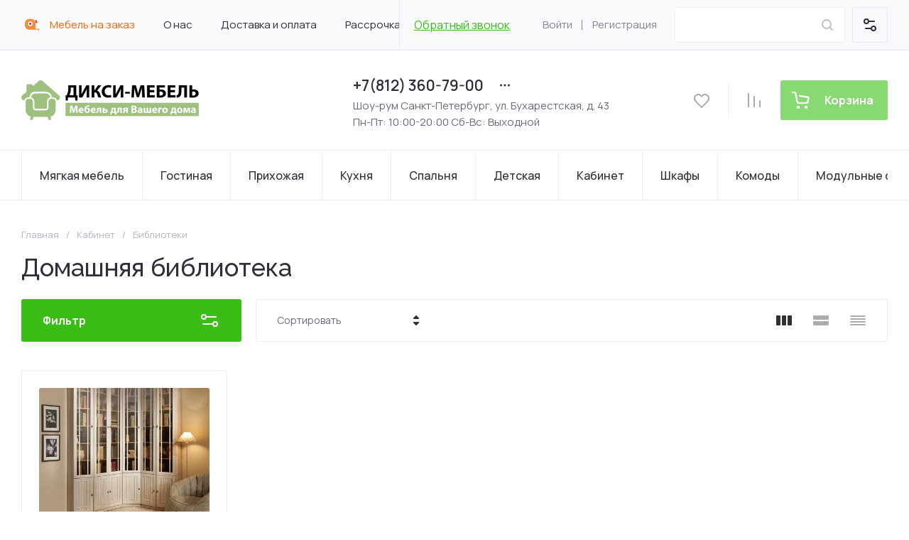

--- FILE ---
content_type: text/css
request_url: https://diksi-mebel.ru/t/v464/images/css/site_addons.scss.css
body_size: 3743
content:
.shop2-product-options .shop2-color-ext-list li.shop2-color-ext-selected:after {
  box-shadow: inset 0 0 0 2px #89D873;
}
#shop2-cart .shop2-cart-table .cart-product .cart-product-article {
  display: none;
}
html body .card-page .kinds-block.kind_columns_5 .kinds-block__items.kinds_slider:not(.tns-slider) {
  flex-wrap: wrap;
}
html body .card-page .kinds-block.kind_columns_5 .kinds-block__items.kinds_slider:not(.tns-slider) .kind-item {
  margin-bottom: 20px;
}
.thumbs .shop2-product-item {
  position: relative;
  --overlay-z-index: 1;
}
.thumbs .shop2-product-item .product-item-overlay {
  display: none;
}
.thumbs .shop2-product-item .product-image-thumbs {
  margin-top: -8px;
}
.thumbs .shop2-product-item .product-image-thumbs .tns-controls:not([aria-label]) {
  display: none;
}
.thumbs .shop2-product-item .product-image-thumbs .tns-controls button {
  position: absolute;
  left: 0;
  top: 0;
  background-color: #464657;
  background-image: url("data:image/svg+xml,%3Csvg xmlns='http://www.w3.org/2000/svg' xmlns:xlink='http://www.w3.org/1999/xlink' width='7px' height='12px'%3E%3Cpath fill-rule='evenodd' fill='rgb(255, 255, 255)' d='M6.712,0.287 C6.321,-0.104 5.687,-0.104 5.296,0.287 L0.290,5.297 C-0.100,5.688 -0.100,6.322 0.290,6.713 L5.296,11.722 C5.687,12.114 6.321,12.114 6.712,11.722 C7.103,11.332 7.103,10.697 6.712,10.306 L2.414,6.005 L6.712,1.704 C7.103,1.313 7.103,0.679 6.712,0.287 Z'/%3E%3C/svg%3E");
  background-position: center;
  background-repeat: no-repeat;
  border: none;
  font-size: 0;
  width: 20px;
  height: 100%;
  border-radius: 8px 0 0 8px;
  cursor: pointer;
  -webkit-tap-highlight-color: transparent;
}
.thumbs .shop2-product-item .product-image-thumbs .tns-controls button[data-controls="next"] {
  transform: scaleX(-1);
  left: auto;
  right: 0;
}
.thumbs .shop2-product-item .product-image-thumbs .tns-controls button[disabled] {
  cursor: default;
  background-image: url("data:image/svg+xml,%3Csvg xmlns='http://www.w3.org/2000/svg' xmlns:xlink='http://www.w3.org/1999/xlink' width='7px' height='12px'%3E%3Cpath fill-rule='evenodd' fill='rgb(100, 100, 100)' d='M6.712,0.287 C6.321,-0.104 5.687,-0.104 5.296,0.287 L0.290,5.297 C-0.100,5.688 -0.100,6.322 0.290,6.713 L5.296,11.722 C5.687,12.114 6.321,12.114 6.712,11.722 C7.103,11.332 7.103,10.697 6.712,10.306 L2.414,6.005 L6.712,1.704 C7.103,1.313 7.103,0.679 6.712,0.287 Z'/%3E%3C/svg%3E");
}
.thumbs .shop2-product-item .product-image-thumbs .tns-controls button::-moz-focus-inner {
  border: 0;
}
.thumbs .shop2-product-item .product-image-thumbs .tns-inner {
  font-size: 0;
}
.thumbs .shop2-product-item .product-image-thumbs__items-wrapper {
  position: relative;
  padding-left: 25px;
  padding-right: 25px;
}
.thumbs .shop2-product-item .product-image-thumbs__items-wrapper.hidden-controls {
  padding-left: 0;
  padding-right: 0;
}
.thumbs .shop2-product-item .product-image-thumbs__items-wrapper > .product-image-thumbs__items {
  display: flex;
  flex-wrap: nowrap;
  overflow: hidden;
}
.thumbs .shop2-product-item .product-image-thumbs__item-wrapper {
  flex-shrink: 0;
  -webkit-tap-highlight-color: transparent;
}
.thumbs .shop2-product-item .product-image-thumbs__item-wrapper::-moz-focus-inner {
  border: 0;
}
.thumbs .shop2-product-item .product-image-thumbs__item-wrapper.tns-nav-active .product-image-thumbs__item::after {
  display: block;
}
.thumbs .shop2-product-item .product-image-thumbs__item {
  width: 50px;
  height: 50px;
  border-radius: 8px;
  overflow: hidden;
  position: relative;
}
.thumbs .shop2-product-item .product-image-thumbs__item::after {
  content: "";
  display: none;
  position: absolute;
  top: 0;
  left: 0;
  right: 0;
  bottom: 0;
  border: 2px solid #ff7044;
  border-radius: 8px;
  pointer-events: none;
}
.thumbs .shop2-product-item .product-image-thumbs__image {
  display: block;
  width: 100%;
  height: 100%;
  max-width: 100%;
  object-fit: cover;
}
.thumbs .shop2-product-item .product-image {
  border-radius: 8px;
  overflow: hidden;
  position: relative;
}
@supports (aspect-ratio: 1) {
  .thumbs .shop2-product-item .product-image {
    aspect-ratio: 1;
  }
}
@supports not (aspect-ratio: 1) {
  .thumbs .shop2-product-item .product-image {
    height: 0;
    padding-top: 100%;
  }
}
@supports not (aspect-ratio: 1) {
  .thumbs .shop2-product-item .product-image > .product-image__items-wrapper {
    position: absolute;
    top: 0;
    left: 0;
  }
}
.thumbs .shop2-product-item .product-image img {
  display: block;
  width: 100%;
  height: 100%;
  max-width: 100%;
  object-fit: cover;
}
.thumbs .shop2-product-item .product-image .tns-outer, .thumbs .shop2-product-item .product-image .tns-ovh, .thumbs .shop2-product-item .product-image .tns-inner {
  height: 100%;
}
@supports not (aspect-ratio: 1) {
  .thumbs .shop2-product-item .product-image .tns-outer {
    position: absolute;
    top: 0;
    left: 0;
    width: 100%;
  }
}
.thumbs .shop2-product-item .product-image .tns-nav {
  position: absolute;
  bottom: 10px;
  left: 0;
  width: 100%;
  display: flex;
  flex-wrap: wrap;
  gap: 5px;
  justify-content: center;
  pointer-events: none;
  padding: 0 10px;
  box-sizing: border-box;
}
.thumbs .shop2-product-item .product-image .tns-nav button {
  border: none;
  background-image: none;
  background-color: #fff;
  width: 30px;
  height: 4px;
  border-radius: 2px;
  -webkit-tap-highlight-color: transparent;
  pointer-events: auto;
}
.thumbs .shop2-product-item .product-image .tns-nav button.tns-nav-active {
  background-color: #ff7044;
}
.thumbs .shop2-product-item .product-image .tns-nav button::-moz-focus-inner {
  border: 0;
}
.thumbs .shop2-product-item .product-image__items-wrapper {
  width: 100%;
  height: 100%;
  position: absolute;
  top: 0;
  left: 0;
  right: 0;
  bottom: 0;
  z-index: 2;
  overflow: hidden;
}
.thumbs .shop2-product-item .product-image__items {
  width: 100%;
  height: 100%;
  display: flex;
  flex-wrap: nowrap;
}
.thumbs .shop2-product-item .product-image__item {
  width: 100%;
  height: 100%;
  flex-shrink: 0;
  position: relative;
}
@media (min-width: 1024px) {
  .thumbs .shop2-product-item.image-thumbs-active .product-item-overlay {
    opacity: 1;
    visibility: visible;
    z-index: calc(var(--overlay-z-index) + 1);
  }
  .thumbs .shop2-product-item.image-thumbs-active .product-image-thumbs {
    opacity: 1;
    visibility: visible;
    z-index: calc(var(--overlay-z-index) + 1);
  }
  .thumbs .shop2-product-item.image-thumbs-active .product-top, .thumbs .shop2-product-item.image-thumbs-active .product-bot {
    z-index: calc(var(--overlay-z-index) + 1);
  }
  .thumbs .shop2-product-item .product-item-overlay {
    display: block;
    position: absolute;
    z-index: var(--overlay-z-index);
    opacity: 0;
    visibility: hidden;
    top: -13px;
    bottom: -20px;
    border-radius: 8px;
    box-shadow: 0px 8px 43px 0px rgba(0, 0, 0, 0.05);
    border: 1px solid #e8e8e8;
    background: #fff;
  }
  .thumbs .shop2-product-item .product-item-overlay--left {
    left: -80px;
    right: -10px;
  }
  .thumbs .shop2-product-item .product-item-overlay--right {
    left: -10px;
    right: -80px;
  }
  .thumbs .shop2-product-item .product-image-thumbs {
    position: absolute;
    z-index: var(--overlay-z-index);
    opacity: 0;
    visibility: hidden;
    top: 0;
    bottom: 0;
    margin-top: 0;
  }
  .thumbs .shop2-product-item .product-image-thumbs--left {
    right: 100%;
    padding-right: 21px;
  }
  .thumbs .shop2-product-item .product-image-thumbs--right {
    left: 100%;
    padding-left: 10px;
  }
  .thumbs .shop2-product-item .product-image-thumbs .tns-outer {
    position: relative;
    padding-top: 25px !important;
    padding-bottom: 25px !important;
  }
  .thumbs .shop2-product-item .product-image-thumbs .tns-outer.hidden-controls {
    padding-top: 0 !important;
    padding-bottom: 0 !important;
  }
  .thumbs .shop2-product-item .product-image-thumbs .tns-controls button {
    top: 0;
    width: 100%;
    height: 20px;
    border-radius: 8px 8px 0 0;
    background-image: url("data:image/svg+xml,%3Csvg xmlns='http://www.w3.org/2000/svg' xmlns:xlink='http://www.w3.org/1999/xlink' width='12px' height='7px'%3E%3Cpath fill-rule='evenodd' fill='rgb(255, 255, 255)' d='M11.713,6.712 C12.104,6.321 12.104,5.687 11.713,5.296 L6.703,0.290 C6.312,-0.100 5.678,-0.100 5.287,0.290 L0.278,5.296 C-0.114,5.687 -0.114,6.321 0.278,6.712 C0.668,7.103 1.303,7.103 1.694,6.712 L5.995,2.414 L10.296,6.712 C10.687,7.103 11.321,7.103 11.713,6.712 Z'/%3E%3C/svg%3E");
  }
  .thumbs .shop2-product-item .product-image-thumbs .tns-controls button[data-controls="next"] {
    transform: scaleY(-1);
  }
  .thumbs .shop2-product-item .product-image-thumbs .tns-controls button[disabled] {
    background-image: url("data:image/svg+xml,%3Csvg xmlns='http://www.w3.org/2000/svg' xmlns:xlink='http://www.w3.org/1999/xlink' width='12px' height='7px'%3E%3Cpath fill-rule='evenodd' fill='rgb(100, 100, 100)' d='M11.713,6.712 C12.104,6.321 12.104,5.687 11.713,5.296 L6.703,0.290 C6.312,-0.100 5.678,-0.100 5.287,0.290 L0.278,5.296 C-0.114,5.687 -0.114,6.321 0.278,6.712 C0.668,7.103 1.303,7.103 1.694,6.712 L5.995,2.414 L10.296,6.712 C10.687,7.103 11.321,7.103 11.713,6.712 Z'/%3E%3C/svg%3E");
  }
  .thumbs .shop2-product-item .product-top, .thumbs .shop2-product-item .product-bot {
    z-index: var(--overlay-z-index);
  }
  .thumbs .shop2-product-item .product-image-thumbs__items-wrapper, .thumbs .shop2-product-item .product-image-thumbs__items {
    height: 100%;
    max-height: 100%;
  }
  .thumbs .shop2-product-item .product-image-thumbs__items-wrapper {
    position: static;
    padding-left: 0;
    padding-right: 0;
  }
  .thumbs .shop2-product-item .product-image-thumbs__items-wrapper > .product-image-thumbs__items {
    display: block;
  }
  .thumbs .shop2-product-item .product-image-thumbs__items {
    touch-action: pan-x;
  }
  .thumbs .shop2-product-item .product-image-thumbs__item {
    width: 70px;
    height: 70px;
    border-radius: 4px;
  }
  .thumbs .shop2-product-item .product-image-thumbs__item::after {
    border-width: 1px;
    border-radius: 4px;
  }
}
.product_columns_3 .product-list.thumbs .product-item .gr-product-name {
  margin-top: 10px;
}
body .thumbs .shop2-product-item .product-image-thumbs .tns-controls button {
  min-height: 20px;
}
.thumbs .shop2-product-item .product-image {
  position: relative;
}
.thumbs .shop2-product-item .product-video {
  position: absolute;
  top: 50%;
  left: 50%;
  width: 64px;
  height: 46px;
  margin-left: -32px;
  margin-top: -23px;
  background: url("data:image/svg+xml,%3Csvg xmlns='http://www.w3.org/2000/svg' xmlns:xlink='http://www.w3.org/1999/xlink' xmlns:svgjs='http://svgjs.com/svgjs' version='1.1' width='512' height='512' x='0' y='0' viewBox='0 0 24 24' style='enable-background:new 0 0 512 512' xml:space='preserve'%3E%3Cg%3E%3Crect xmlns='http://www.w3.org/2000/svg' x='7' y='7' width='10' height='10' fill='%23fff'/%3E%3Cpath xmlns='http://www.w3.org/2000/svg' d='m23.469 5.929.03.196c-.29-1.029-1.073-1.823-2.068-2.112l-.021-.005c-1.871-.508-9.4-.508-9.4-.508s-7.51-.01-9.4.508c-1.014.294-1.798 1.088-2.083 2.096l-.005.021c-.699 3.651-.704 8.038.031 11.947l-.031-.198c.29 1.029 1.073 1.823 2.068 2.112l.021.005c1.869.509 9.4.509 9.4.509s7.509 0 9.4-.509c1.015-.294 1.799-1.088 2.084-2.096l.005-.021c.318-1.698.5-3.652.5-5.648 0-.073 0-.147-.001-.221.001-.068.001-.149.001-.23 0-1.997-.182-3.951-.531-5.846zm-13.861 9.722v-7.293l6.266 3.652z' fill='%23e92e2e' data-original='%23000000' style=''/%3E%3C/g%3E%3C/svg%3E") 0 -9px/cover no-repeat;
}
.thumbs .shop2-product-item .product-video-thumb-icon {
  position: absolute;
  width: 24px;
  height: 18px;
  top: 50%;
  left: 50%;
  margin-left: -12px;
  margin-top: -9px;
  background: url("data:image/svg+xml,%3Csvg xmlns='http://www.w3.org/2000/svg' xmlns:xlink='http://www.w3.org/1999/xlink' xmlns:svgjs='http://svgjs.com/svgjs' version='1.1' width='512' height='512' x='0' y='0' viewBox='0 0 24 24' style='enable-background:new 0 0 512 512' xml:space='preserve'%3E%3Cg%3E%3Crect xmlns='http://www.w3.org/2000/svg' x='7' y='7' width='10' height='10' fill='%23fff'/%3E%3Cpath xmlns='http://www.w3.org/2000/svg' d='m23.469 5.929.03.196c-.29-1.029-1.073-1.823-2.068-2.112l-.021-.005c-1.871-.508-9.4-.508-9.4-.508s-7.51-.01-9.4.508c-1.014.294-1.798 1.088-2.083 2.096l-.005.021c-.699 3.651-.704 8.038.031 11.947l-.031-.198c.29 1.029 1.073 1.823 2.068 2.112l.021.005c1.869.509 9.4.509 9.4.509s7.509 0 9.4-.509c1.015-.294 1.799-1.088 2.084-2.096l.005-.021c.318-1.698.5-3.652.5-5.648 0-.073 0-.147-.001-.221.001-.068.001-.149.001-.23 0-1.997-.182-3.951-.531-5.846zm-13.861 9.722v-7.293l6.266 3.652z' fill='%23e92e2e' data-original='%23000000' style=''/%3E%3C/g%3E%3C/svg%3E") 0 -3px/cover no-repeat;
}
.product-video-popup-overflow-hidden {
  overflow: hidden;
}
.product-video-popup-wrapper {
  display: none;
  position: relative;
  z-index: 2000;
}
.product-video-popup-wrapper--visible .product-video-popup-bg, .product-video-popup-wrapper--visible .product-video-popup-scroll-wrapper {
  opacity: 1;
  visibility: visible;
}
.product-video-popup-bg {
  background: rgba(0, 0, 0, 0.7);
  position: fixed;
  top: 0;
  left: 0;
  right: 0;
  bottom: 0;
}
.product-video-popup-scroll-wrapper {
  position: fixed;
  top: 0;
  left: 0;
  right: 0;
  bottom: 0;
  font-size: 0;
  text-align: center;
  overflow: auto;
  padding: 30px 10px;
}
.product-video-popup-scroll-wrapper::before {
  content: "";
  height: 100%;
  display: inline-block;
  vertical-align: middle;
}
.product-video-popup-bg, .product-video-popup-scroll-wrapper {
  opacity: 0;
  visibility: hidden;
  transition: opacity 0.3s, visibility 0.3s;
}
.product-video-popup {
  display: inline-block;
  vertical-align: middle;
  font-size: 18px;
  position: relative;
  max-width: 100%;
  box-sizing: border-box;
  padding: 20px;
}
.product-video-popup__close {
  position: absolute;
  top: 0px;
  right: 0px;
  width: 10px;
  height: 10px;
  background-image: url("data:image/svg+xml,%3Csvg xmlns='http://www.w3.org/2000/svg' xmlns:xlink='http://www.w3.org/1999/xlink' width='10px' height='10px'%3E%3Cpath fill-rule='evenodd' fill='rgb(255, 255, 255)' d='M9.717,9.701 C9.326,10.091 8.694,10.091 8.303,9.701 L5.012,6.409 L1.720,9.701 C1.330,10.091 0.697,10.091 0.306,9.701 C-0.084,9.310 -0.084,8.678 0.306,8.288 L3.598,4.996 L0.306,1.704 C-0.084,1.314 -0.084,0.681 0.306,0.290 C0.697,-0.100 1.330,-0.100 1.720,0.290 L5.012,3.582 L8.303,0.290 C8.694,-0.100 9.326,-0.100 9.717,0.290 C10.107,0.681 10.107,1.314 9.717,1.704 L6.425,4.996 L9.717,8.288 C10.107,8.678 10.107,9.310 9.717,9.701 Z'/%3E%3C/svg%3E");
  background-position: center;
  background-repeat: no-repeat;
  cursor: pointer;
}
.product-video-popup__content {
  text-align: center;
}
.product-video-popup__content iframe, .product-video-popup__content video {
  display: block;
  max-width: 100%;
}
.list .product-image-thumbs, .simple .product-image-thumbs, .list .product-item-overlay, .simple .product-item-overlay {
  display: none !important;
}
@media screen and (max-width: 1023px) {
  .thumbs .shop2-product-item .product-image-thumbs {
    margin-top: 10px;
  }
}
.product-list.thumbs .product-item__bottom {
  position: relative;
  z-index: 2;
}
.product-list.thumbs .product-item:hover {
  z-index: 5;
}
.product-image__items-wrapper {
  position: absolute;
  top: 0;
  left: 0;
  right: 0;
  bottom: 0;
  width: 100%;
  height: 100%;
  z-index: 2;
}
.kind-item .kind-item__bottom {
  margin-top: 20px;
}
.kind-item .product-compare, .kind-item .gr-favorite-btn-wrapper {
  display: none !important;
}
.product-image__items-wrapper .tns-outer, .product-image__items-wrapper .tns-ovh, .product-image__items-wrapper .tns-inner {
  height: 100%;
}
.product-image__items-wrapper .tns-outer img, .product-image__items-wrapper .tns-ovh img, .product-image__items-wrapper .tns-inner img {
  height: 100%;
  object-fit: contain;
  width: 100%;
}
.thumbs .shop2-product-item .product-image__item img {
  width: 100%;
  height: 100%;
  object-fit: contain;
}
.shop2-payments-order button.btn_order {
  display: none;
}
.option-details .map_img {
  position: absolute;
  left: 600px;
  max-width: 500px;
}
@media (max-width: 1024px) {
  .option-details .map_img {
    position: static;
    margin-bottom: 20px;
  }
}
.shop2-order-options.shop2-delivery > .options-list .option-type .option-label span, .shop2-delivery > .options-list .option-type .option-label span {
  color: #000;
}


--- FILE ---
content_type: text/css
request_url: https://diksi-mebel.ru/g/templates/shop2/2.130.2/130-35/global/global_styles.css
body_size: 1455
content:
.top-menu > li:first-child > a{
	padding-left: 0;
}

.header-bottom .cat-menu > li ul li a{
	border-left: 1px solid var(--on_gr_bg_border_4);
	border-right: 1px solid var(--on_gr_bg_border_4);
}

.remodal.cat_remodal{
	border-radius: 0;
}

.site-search-form__input_sh:focus {
    box-shadow: inset 0 0 0 2px var(--gr_primary);
}

.reviews-block__item_block{
	border-radius: var(--gr_wrap_radius);
}

.card-block-2__item{
	border-radius: var(--gr_medium_radius);
}

.search_btn_active{
	border-radius: var(--gr_btn_radius);
}

.fixed_search_btn_active{
	border-radius: var(--gr_btn_radius);
}

.cat-fixed-title{
	border-radius: var(--gr_btn_radius);
}

.remodal.remodal_search_desc_add .search-popup-add-btn-param{
	border-radius: var(--gr_btn_radius);
}

.site-search-form__input_sh, .search-block__input{
	border-radius: var(--gr_form_radius);
}

.site-param-btn{
	border-radius: var(--gr_btn_radius);
}

.top-fixed-panel .fixed-param-btn{
	border-radius: var(--gr_btn_radius);
	margin-right: 10px;
}

.search-popup-back{
	border-radius: var(--gr_btn_radius);
}

body .remodal.remodal_search_desc_add{
	border-radius: 0;
}

.cat-menu > li ul li:last-child > a{
	border-radius: 0 0 var(--gr_medium_radius) var(--gr_medium_radius);
}

.cat-menu > li ul{
	border-radius: 0 0 var(--gr_medium_radius) var(--gr_medium_radius);	
}

#search-result{
	display: block;
}

.cat-menu > li > ul.right_level{
	left: auto;
    right: 0px;
}

.cat-menu > li ul li ul.right_level{
	left: auto;
    right: 100%;
}

.main-slider__label{
	color: var(--on_gr_bg_acc_text);
}

@media all and (min-width: 1024px){
	.folders-block__item_in.fold_new_pad{
		padding-right: 170px;
		padding-left: 30px;
	}
}

.question-form .error-message{
	color: var(--on_gr_primary_text);
}

.folders-block__item_more{
	order: 3;
}

@media all and (max-width: 1023px) and (min-width: 768px){
	body .cart-total{
		width: 100%;
    	margin: 0;
	}
}

@media all and (max-width: 1023px){
	body .header_3 .main-slider.slider_out_nav .tns-nav{
		position: static;
    	margin-top: 20px;	
	}
}

@media all and (max-width: 900px){
	body .header_3 .main-slider.slider_out_nav .tns-nav{
		padding-top: 0;	
	}
	
	body .header_3 .main-slider.slider_out_nav{
		background: transparent;
	}
}



/* gr_inner_folders_v2 */
.shop-inner-folders__header {
	 margin: 0;
	 padding: 0 0 15px;
}
 .shop-inner-folders__list {
	 margin: 0 0 30px -5px;
	 padding: 0;
	 display: flex;
	 flex-wrap: wrap;
	 list-style: none;
}
 @media all and (max-width: 767px) {
	 .shop-inner-folders__list {
		 margin: 0 -10px 10px;
		 flex-wrap: nowrap;
		 white-space: nowrap;
		 overflow: auto;
		 overflow-y: hidden;
	}
}
 .shop-inner-folders__list.show_list_items li:not(.gr_folders_li_js) {
	 display: inline-block;
}
 .shop-inner-folders li {
	 vertical-align: top;
	 display: inline-block;
	 margin: 0 5px 10px;
}
 @media all and (max-width: 767px) {
	 .shop-inner-folders li {
		 margin: 0 10px 10px 0;
	}
}
 @media all and (max-width: 767px) {
	 .shop-inner-folders li:first-child {
		 padding-left: 10px;
	}
}
 @media all and (max-width: 767px) {
	 .shop-inner-folders li:nth-last-child(2) {
		 padding-right: 5px;
	}
}
 .shop-inner-folders li:nth-child(n+11) {
	 display: none;
}
 @media all and (max-width: 767px) {
	 .shop-inner-folders li:nth-child(n+11) {
		 display: inline-block;
	}
}
 .shop-inner-folders li.gr_folders_li_js {
	 display: none;
}
 .shop-inner-folders li.gr_folders_li_js.active {
	 display: inline-block;
}
 @media all and (max-width: 767px) {
	 .shop-inner-folders li.gr_folders_li_js.active {
		 display: none;
	}
}
 @media all and (max-width: 767px) {
	 .shop-inner-folders li.gr_folders_li_js {
		 display: none;
	}
}
 /* gr_inner_folders_v2 */
 
.cat-bottom.no_visible{
	display: none;
}

/* gr_product_quick_view_new */
.gr_quick_view_card_new .product-quick-view .quick-card-page {
	all: initial;
}
.gr_quick_view_card_new .remodal.product-quick-view {
	width: 100%;
	max-width: 980px;
	padding: 50px 40px;
	margin: 20px;
}
.gr_quick_view_card_new .product-quick-view .popover-body {
	all: initial;
}
.gr_quick_view_card_new .quick-card-page {
	all: initial;
}
/* gr_product_quick_view_new */

/* gr_product_preview_popup_new */
.gr_product_preview_popup_new .product-quick-view2 {
	all: initial;
}
.gr_product_preview_popup_new .card-preview-remodal {
	max-width: 800px;
	padding: 0;
}
.gr_product_preview_popup_new .card-product-preview {
	width: 100%;
	padding-top: 50px;
}

@media (max-width: 1023px) {
	.gr_product_preview_popup_new .card-preview-remodal {
		width: 700px;
		padding-top: 40px;
	}
}
@media (max-width: 767px) {
	.gr_product_preview_popup_new .card-preview-remodal {
		width: 440px;
		padding-top: 25px;
	}
	.gr_product_preview_popup_new .product-quick-view2 {
		all: initial;
	}	
}
@media (max-width: 639px) {
	.gr_product_preview_popup_new .card-preview-remodal {
		width: 100%;
	}
}
/* gr_product_preview_popup_new */

@media (min-width: 1281px){
	.advantages-block__inner{
		justify-content: center;
	}
}

@media (min-width: 640px){
	.question-form__form_name, .bottom-form__form_name{
		flex: 1 0 1%;
	}
}

.cat-menu-popup{
	display: block;
    -webkit-column-count: 4;
    -moz-column-count: 4;
    column-count: 4;
    column-gap: 0;
}

.cat-menu-popup > li{
	width: 100%;
    -webkit-column-break-inside: avoid;
    break-inside: avoid;
}

--- FILE ---
content_type: text/javascript
request_url: https://counter.megagroup.ru/b1bfc165cfb2b57e0738c26b7f32fa13.js?r=&s=1280*720*24&u=https%3A%2F%2Fdiksi-mebel.ru%2Fmagazin%2Ffolder%2Fdomashnyaya-biblioteka&t=%D0%9C%D0%B5%D0%B1%D0%B5%D0%BB%D1%8C%20%D0%B4%D0%BB%D1%8F%20%D0%B4%D0%BE%D0%BC%D0%B0%D1%88%D0%BD%D0%B5%D0%B9%20%D0%B1%D0%B8%D0%B1%D0%BB%D0%B8%D0%BE%D1%82%D0%B5%D0%BA%D0%B8%20%D0%B2%20%D0%B8%D0%BD%D1%82%D0%B5%D1%80%D0%BD%D0%B5%D1%82%20%D0%BC%D0%B0%D0%B3%D0%B0%D0%B7%D0%B8%D0%BD%D0%B5%20%D0%94%D0%B8%D0%BA%D1%81%D0%B8-%D0%9C%D0%B5%D0%B1%D0%B5%D0%BB%D1%8C&fv=0,0&en=1&rld=0&fr=0&callback=_sntnl1768689652106&1768689652106
body_size: 87
content:
//:1
_sntnl1768689652106({date:"Sat, 17 Jan 2026 22:40:52 GMT", res:"1"})

--- FILE ---
content_type: application/javascript
request_url: https://diksi-mebel.ru/t/v464/images/site.gallery.js
body_size: 922
content:
shop2_gr.methods.galleryBlock = function(lazyElem){
	setTimeout(function(){
	    shop2_gr.methods.moreBtnAll(lazyElem);	       
	}, 100);

    var $gallery = $('.gallery_items_slider .gallery-block__body');

    if ($gallery.length>0) {

        var sliderAutoplay = $('.gallery_items_slider .gallery-block__body').data('autoplay');
        

        var forEach = function(array, callback, scope) {
            for (var i = 0; i < array.length; i++) {
                callback.call(scope, i, array[i]);
            }
        };

        // tiny-slider initialisation
        var sliders = document.querySelectorAll('.gallery_items_slider .gallery-block__body');
        forEach(sliders, function(index, value) {
            let thumbnail = value.dataset.name;

            if ($('.block_dynamic_width').length) {
                var respSettings = {
                    320: {controls: false,items: 1,gutter: 0},
                    640: {controls: false,items: 2,gutter: 20},
                    768: {controls: false,items: 3,gutter: 20},                                                     
                    1024: {controls: true,items: 3,gutter: 20}, 
                    1261: {controls: true,items: 4,gutter: 20},                            
                    1421: {controls: true,items: 4,gutter: 30}
                    /*1601: {controls: true,items: 4,gutter: 30}*/                            
                };
            } else {
                var respSettings = {
                    320: {controls: false,items: 1,gutter: 0},
                    640: {controls: false,items: 2,gutter: 20},
                    768: {controls: false,items: 3,gutter: 20},                                                     
                    1024: {controls: true,items: 3,gutter: 20},
                    1261: {controls: true,items: 4,gutter: 20},                            
                    1421: {controls: true,items: 4,gutter: 30}
                };
            }

            let multislider = tns({
                loop: false,
                rewind: true,
                container: value,
                slideBy: 1,
                autoplayHoverPause: true,
                mode: 'carousel',
                axis: 'horizontal',
                autoplay: sliderAutoplay,
                autoplayButtonOutput: false,
                mouseDrag: true,
                center: false,
                lazyload: true,
                autoWidth: false,
                nav: true,
                controls: true,
                navPosition: 'bottom',                      
                controlsPosition: 'top',
                preventActionWhenRunning: true,
                controlsText: ['<svg class="gr-svg-icon"><use xlink:href="#icon_site_arr_left_small"></use></svg>', '<svg class="gr-svg-icon "><use xlink:href="#icon_site_arr_right_small"></use></svg>'],
                responsive: respSettings                        
            });
        });

    }
    
    shop2_gr.methods.grLazyFunc({selector:'.gallery_items_slider'}, function(){
        $('.gallery-block__item_in').matchHeight();
    });

    $('.gallery-block__body').lightGallery({
        thumbnail: false,
        download: true,
        loop: false,
        counter: false,
        getCaptionFromTitleOrAlt: true,
        selector: '.gallery-block__item_image'
    });
}